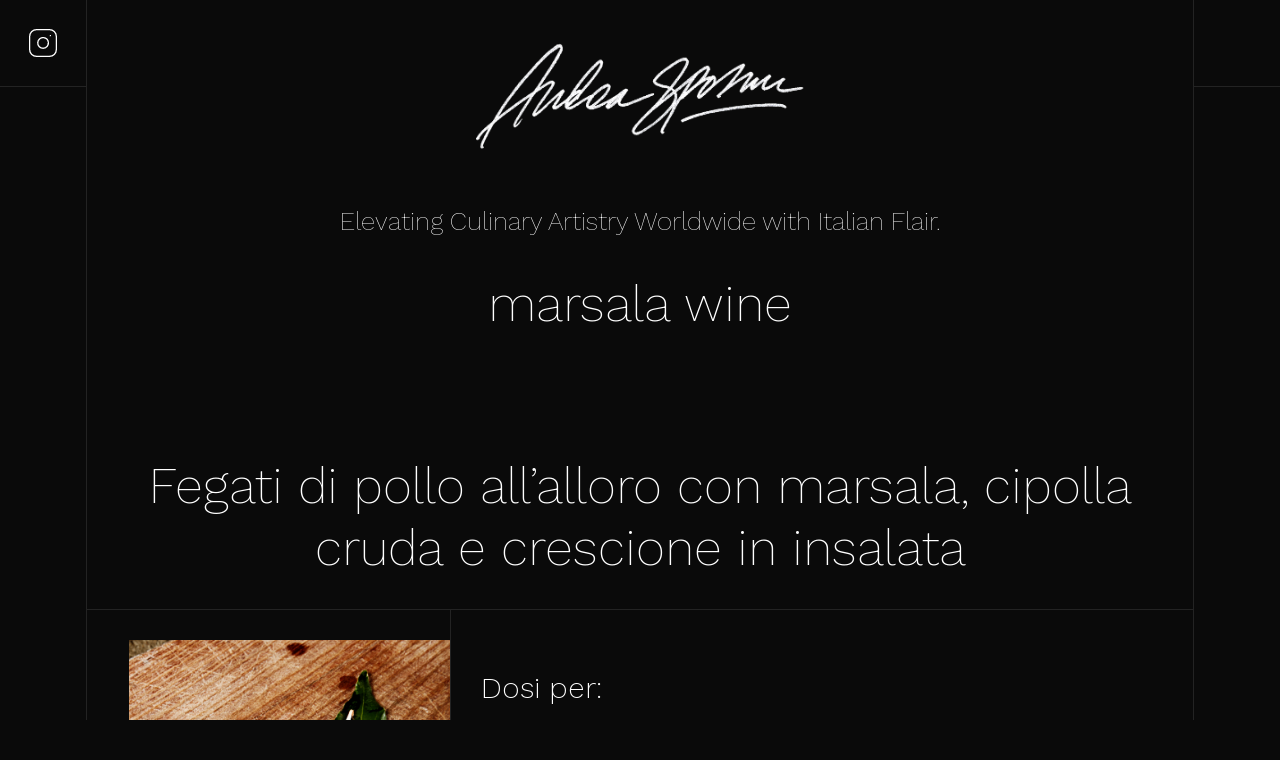

--- FILE ---
content_type: text/html; charset=UTF-8
request_url: https://www.andreasposini.com/tag/marsala-wine/
body_size: 11947
content:
<!DOCTYPE html>
<html lang="it-IT" itemscope itemtype="https://schema.org/WebPage">

<head>
    <meta charset="UTF-8">
    <meta name="viewport" content="width=device-width">
    <title>marsala wine | Andrea Sposini ©</title>
<meta name='robots' content='max-image-preview:large' />
	<style>img:is([sizes="auto" i], [sizes^="auto," i]) { contain-intrinsic-size: 3000px 1500px }</style>
	<link rel="alternate" type="application/rss+xml" title="Andrea Sposini © &raquo; Feed" href="https://www.andreasposini.com/feed/" />
<link rel="alternate" type="application/rss+xml" title="Andrea Sposini © &raquo; Feed dei commenti" href="https://www.andreasposini.com/comments/feed/" />
<link rel="alternate" type="application/rss+xml" title="Andrea Sposini © &raquo; marsala wine Feed del tag" href="https://www.andreasposini.com/tag/marsala-wine/feed/" />
<script type="text/javascript">
/* <![CDATA[ */
window._wpemojiSettings = {"baseUrl":"https:\/\/s.w.org\/images\/core\/emoji\/16.0.1\/72x72\/","ext":".png","svgUrl":"https:\/\/s.w.org\/images\/core\/emoji\/16.0.1\/svg\/","svgExt":".svg","source":{"concatemoji":"https:\/\/www.andreasposini.com\/wp-includes\/js\/wp-emoji-release.min.js?ver=6.8.3"}};
/*! This file is auto-generated */
!function(s,n){var o,i,e;function c(e){try{var t={supportTests:e,timestamp:(new Date).valueOf()};sessionStorage.setItem(o,JSON.stringify(t))}catch(e){}}function p(e,t,n){e.clearRect(0,0,e.canvas.width,e.canvas.height),e.fillText(t,0,0);var t=new Uint32Array(e.getImageData(0,0,e.canvas.width,e.canvas.height).data),a=(e.clearRect(0,0,e.canvas.width,e.canvas.height),e.fillText(n,0,0),new Uint32Array(e.getImageData(0,0,e.canvas.width,e.canvas.height).data));return t.every(function(e,t){return e===a[t]})}function u(e,t){e.clearRect(0,0,e.canvas.width,e.canvas.height),e.fillText(t,0,0);for(var n=e.getImageData(16,16,1,1),a=0;a<n.data.length;a++)if(0!==n.data[a])return!1;return!0}function f(e,t,n,a){switch(t){case"flag":return n(e,"\ud83c\udff3\ufe0f\u200d\u26a7\ufe0f","\ud83c\udff3\ufe0f\u200b\u26a7\ufe0f")?!1:!n(e,"\ud83c\udde8\ud83c\uddf6","\ud83c\udde8\u200b\ud83c\uddf6")&&!n(e,"\ud83c\udff4\udb40\udc67\udb40\udc62\udb40\udc65\udb40\udc6e\udb40\udc67\udb40\udc7f","\ud83c\udff4\u200b\udb40\udc67\u200b\udb40\udc62\u200b\udb40\udc65\u200b\udb40\udc6e\u200b\udb40\udc67\u200b\udb40\udc7f");case"emoji":return!a(e,"\ud83e\udedf")}return!1}function g(e,t,n,a){var r="undefined"!=typeof WorkerGlobalScope&&self instanceof WorkerGlobalScope?new OffscreenCanvas(300,150):s.createElement("canvas"),o=r.getContext("2d",{willReadFrequently:!0}),i=(o.textBaseline="top",o.font="600 32px Arial",{});return e.forEach(function(e){i[e]=t(o,e,n,a)}),i}function t(e){var t=s.createElement("script");t.src=e,t.defer=!0,s.head.appendChild(t)}"undefined"!=typeof Promise&&(o="wpEmojiSettingsSupports",i=["flag","emoji"],n.supports={everything:!0,everythingExceptFlag:!0},e=new Promise(function(e){s.addEventListener("DOMContentLoaded",e,{once:!0})}),new Promise(function(t){var n=function(){try{var e=JSON.parse(sessionStorage.getItem(o));if("object"==typeof e&&"number"==typeof e.timestamp&&(new Date).valueOf()<e.timestamp+604800&&"object"==typeof e.supportTests)return e.supportTests}catch(e){}return null}();if(!n){if("undefined"!=typeof Worker&&"undefined"!=typeof OffscreenCanvas&&"undefined"!=typeof URL&&URL.createObjectURL&&"undefined"!=typeof Blob)try{var e="postMessage("+g.toString()+"("+[JSON.stringify(i),f.toString(),p.toString(),u.toString()].join(",")+"));",a=new Blob([e],{type:"text/javascript"}),r=new Worker(URL.createObjectURL(a),{name:"wpTestEmojiSupports"});return void(r.onmessage=function(e){c(n=e.data),r.terminate(),t(n)})}catch(e){}c(n=g(i,f,p,u))}t(n)}).then(function(e){for(var t in e)n.supports[t]=e[t],n.supports.everything=n.supports.everything&&n.supports[t],"flag"!==t&&(n.supports.everythingExceptFlag=n.supports.everythingExceptFlag&&n.supports[t]);n.supports.everythingExceptFlag=n.supports.everythingExceptFlag&&!n.supports.flag,n.DOMReady=!1,n.readyCallback=function(){n.DOMReady=!0}}).then(function(){return e}).then(function(){var e;n.supports.everything||(n.readyCallback(),(e=n.source||{}).concatemoji?t(e.concatemoji):e.wpemoji&&e.twemoji&&(t(e.twemoji),t(e.wpemoji)))}))}((window,document),window._wpemojiSettings);
/* ]]> */
</script>
<style id='wp-emoji-styles-inline-css' type='text/css'>

	img.wp-smiley, img.emoji {
		display: inline !important;
		border: none !important;
		box-shadow: none !important;
		height: 1em !important;
		width: 1em !important;
		margin: 0 0.07em !important;
		vertical-align: -0.1em !important;
		background: none !important;
		padding: 0 !important;
	}
</style>
<link rel='stylesheet' id='wp-block-library-css' href='https://www.andreasposini.com/wp-includes/css/dist/block-library/style.min.css?ver=6.8.3' type='text/css' media='all' />
<style id='classic-theme-styles-inline-css' type='text/css'>
/*! This file is auto-generated */
.wp-block-button__link{color:#fff;background-color:#32373c;border-radius:9999px;box-shadow:none;text-decoration:none;padding:calc(.667em + 2px) calc(1.333em + 2px);font-size:1.125em}.wp-block-file__button{background:#32373c;color:#fff;text-decoration:none}
</style>
<style id='global-styles-inline-css' type='text/css'>
:root{--wp--preset--aspect-ratio--square: 1;--wp--preset--aspect-ratio--4-3: 4/3;--wp--preset--aspect-ratio--3-4: 3/4;--wp--preset--aspect-ratio--3-2: 3/2;--wp--preset--aspect-ratio--2-3: 2/3;--wp--preset--aspect-ratio--16-9: 16/9;--wp--preset--aspect-ratio--9-16: 9/16;--wp--preset--color--black: #000000;--wp--preset--color--cyan-bluish-gray: #abb8c3;--wp--preset--color--white: #ffffff;--wp--preset--color--pale-pink: #f78da7;--wp--preset--color--vivid-red: #cf2e2e;--wp--preset--color--luminous-vivid-orange: #ff6900;--wp--preset--color--luminous-vivid-amber: #fcb900;--wp--preset--color--light-green-cyan: #7bdcb5;--wp--preset--color--vivid-green-cyan: #00d084;--wp--preset--color--pale-cyan-blue: #8ed1fc;--wp--preset--color--vivid-cyan-blue: #0693e3;--wp--preset--color--vivid-purple: #9b51e0;--wp--preset--gradient--vivid-cyan-blue-to-vivid-purple: linear-gradient(135deg,rgba(6,147,227,1) 0%,rgb(155,81,224) 100%);--wp--preset--gradient--light-green-cyan-to-vivid-green-cyan: linear-gradient(135deg,rgb(122,220,180) 0%,rgb(0,208,130) 100%);--wp--preset--gradient--luminous-vivid-amber-to-luminous-vivid-orange: linear-gradient(135deg,rgba(252,185,0,1) 0%,rgba(255,105,0,1) 100%);--wp--preset--gradient--luminous-vivid-orange-to-vivid-red: linear-gradient(135deg,rgba(255,105,0,1) 0%,rgb(207,46,46) 100%);--wp--preset--gradient--very-light-gray-to-cyan-bluish-gray: linear-gradient(135deg,rgb(238,238,238) 0%,rgb(169,184,195) 100%);--wp--preset--gradient--cool-to-warm-spectrum: linear-gradient(135deg,rgb(74,234,220) 0%,rgb(151,120,209) 20%,rgb(207,42,186) 40%,rgb(238,44,130) 60%,rgb(251,105,98) 80%,rgb(254,248,76) 100%);--wp--preset--gradient--blush-light-purple: linear-gradient(135deg,rgb(255,206,236) 0%,rgb(152,150,240) 100%);--wp--preset--gradient--blush-bordeaux: linear-gradient(135deg,rgb(254,205,165) 0%,rgb(254,45,45) 50%,rgb(107,0,62) 100%);--wp--preset--gradient--luminous-dusk: linear-gradient(135deg,rgb(255,203,112) 0%,rgb(199,81,192) 50%,rgb(65,88,208) 100%);--wp--preset--gradient--pale-ocean: linear-gradient(135deg,rgb(255,245,203) 0%,rgb(182,227,212) 50%,rgb(51,167,181) 100%);--wp--preset--gradient--electric-grass: linear-gradient(135deg,rgb(202,248,128) 0%,rgb(113,206,126) 100%);--wp--preset--gradient--midnight: linear-gradient(135deg,rgb(2,3,129) 0%,rgb(40,116,252) 100%);--wp--preset--font-size--small: 13px;--wp--preset--font-size--medium: 20px;--wp--preset--font-size--large: 36px;--wp--preset--font-size--x-large: 42px;--wp--preset--spacing--20: 0.44rem;--wp--preset--spacing--30: 0.67rem;--wp--preset--spacing--40: 1rem;--wp--preset--spacing--50: 1.5rem;--wp--preset--spacing--60: 2.25rem;--wp--preset--spacing--70: 3.38rem;--wp--preset--spacing--80: 5.06rem;--wp--preset--shadow--natural: 6px 6px 9px rgba(0, 0, 0, 0.2);--wp--preset--shadow--deep: 12px 12px 50px rgba(0, 0, 0, 0.4);--wp--preset--shadow--sharp: 6px 6px 0px rgba(0, 0, 0, 0.2);--wp--preset--shadow--outlined: 6px 6px 0px -3px rgba(255, 255, 255, 1), 6px 6px rgba(0, 0, 0, 1);--wp--preset--shadow--crisp: 6px 6px 0px rgba(0, 0, 0, 1);}:root :where(.is-layout-flow) > :first-child{margin-block-start: 0;}:root :where(.is-layout-flow) > :last-child{margin-block-end: 0;}:root :where(.is-layout-flow) > *{margin-block-start: 24px;margin-block-end: 0;}:root :where(.is-layout-constrained) > :first-child{margin-block-start: 0;}:root :where(.is-layout-constrained) > :last-child{margin-block-end: 0;}:root :where(.is-layout-constrained) > *{margin-block-start: 24px;margin-block-end: 0;}:root :where(.is-layout-flex){gap: 24px;}:root :where(.is-layout-grid){gap: 24px;}body .is-layout-flex{display: flex;}.is-layout-flex{flex-wrap: wrap;align-items: center;}.is-layout-flex > :is(*, div){margin: 0;}body .is-layout-grid{display: grid;}.is-layout-grid > :is(*, div){margin: 0;}.has-black-color{color: var(--wp--preset--color--black) !important;}.has-cyan-bluish-gray-color{color: var(--wp--preset--color--cyan-bluish-gray) !important;}.has-white-color{color: var(--wp--preset--color--white) !important;}.has-pale-pink-color{color: var(--wp--preset--color--pale-pink) !important;}.has-vivid-red-color{color: var(--wp--preset--color--vivid-red) !important;}.has-luminous-vivid-orange-color{color: var(--wp--preset--color--luminous-vivid-orange) !important;}.has-luminous-vivid-amber-color{color: var(--wp--preset--color--luminous-vivid-amber) !important;}.has-light-green-cyan-color{color: var(--wp--preset--color--light-green-cyan) !important;}.has-vivid-green-cyan-color{color: var(--wp--preset--color--vivid-green-cyan) !important;}.has-pale-cyan-blue-color{color: var(--wp--preset--color--pale-cyan-blue) !important;}.has-vivid-cyan-blue-color{color: var(--wp--preset--color--vivid-cyan-blue) !important;}.has-vivid-purple-color{color: var(--wp--preset--color--vivid-purple) !important;}.has-black-background-color{background-color: var(--wp--preset--color--black) !important;}.has-cyan-bluish-gray-background-color{background-color: var(--wp--preset--color--cyan-bluish-gray) !important;}.has-white-background-color{background-color: var(--wp--preset--color--white) !important;}.has-pale-pink-background-color{background-color: var(--wp--preset--color--pale-pink) !important;}.has-vivid-red-background-color{background-color: var(--wp--preset--color--vivid-red) !important;}.has-luminous-vivid-orange-background-color{background-color: var(--wp--preset--color--luminous-vivid-orange) !important;}.has-luminous-vivid-amber-background-color{background-color: var(--wp--preset--color--luminous-vivid-amber) !important;}.has-light-green-cyan-background-color{background-color: var(--wp--preset--color--light-green-cyan) !important;}.has-vivid-green-cyan-background-color{background-color: var(--wp--preset--color--vivid-green-cyan) !important;}.has-pale-cyan-blue-background-color{background-color: var(--wp--preset--color--pale-cyan-blue) !important;}.has-vivid-cyan-blue-background-color{background-color: var(--wp--preset--color--vivid-cyan-blue) !important;}.has-vivid-purple-background-color{background-color: var(--wp--preset--color--vivid-purple) !important;}.has-black-border-color{border-color: var(--wp--preset--color--black) !important;}.has-cyan-bluish-gray-border-color{border-color: var(--wp--preset--color--cyan-bluish-gray) !important;}.has-white-border-color{border-color: var(--wp--preset--color--white) !important;}.has-pale-pink-border-color{border-color: var(--wp--preset--color--pale-pink) !important;}.has-vivid-red-border-color{border-color: var(--wp--preset--color--vivid-red) !important;}.has-luminous-vivid-orange-border-color{border-color: var(--wp--preset--color--luminous-vivid-orange) !important;}.has-luminous-vivid-amber-border-color{border-color: var(--wp--preset--color--luminous-vivid-amber) !important;}.has-light-green-cyan-border-color{border-color: var(--wp--preset--color--light-green-cyan) !important;}.has-vivid-green-cyan-border-color{border-color: var(--wp--preset--color--vivid-green-cyan) !important;}.has-pale-cyan-blue-border-color{border-color: var(--wp--preset--color--pale-cyan-blue) !important;}.has-vivid-cyan-blue-border-color{border-color: var(--wp--preset--color--vivid-cyan-blue) !important;}.has-vivid-purple-border-color{border-color: var(--wp--preset--color--vivid-purple) !important;}.has-vivid-cyan-blue-to-vivid-purple-gradient-background{background: var(--wp--preset--gradient--vivid-cyan-blue-to-vivid-purple) !important;}.has-light-green-cyan-to-vivid-green-cyan-gradient-background{background: var(--wp--preset--gradient--light-green-cyan-to-vivid-green-cyan) !important;}.has-luminous-vivid-amber-to-luminous-vivid-orange-gradient-background{background: var(--wp--preset--gradient--luminous-vivid-amber-to-luminous-vivid-orange) !important;}.has-luminous-vivid-orange-to-vivid-red-gradient-background{background: var(--wp--preset--gradient--luminous-vivid-orange-to-vivid-red) !important;}.has-very-light-gray-to-cyan-bluish-gray-gradient-background{background: var(--wp--preset--gradient--very-light-gray-to-cyan-bluish-gray) !important;}.has-cool-to-warm-spectrum-gradient-background{background: var(--wp--preset--gradient--cool-to-warm-spectrum) !important;}.has-blush-light-purple-gradient-background{background: var(--wp--preset--gradient--blush-light-purple) !important;}.has-blush-bordeaux-gradient-background{background: var(--wp--preset--gradient--blush-bordeaux) !important;}.has-luminous-dusk-gradient-background{background: var(--wp--preset--gradient--luminous-dusk) !important;}.has-pale-ocean-gradient-background{background: var(--wp--preset--gradient--pale-ocean) !important;}.has-electric-grass-gradient-background{background: var(--wp--preset--gradient--electric-grass) !important;}.has-midnight-gradient-background{background: var(--wp--preset--gradient--midnight) !important;}.has-small-font-size{font-size: var(--wp--preset--font-size--small) !important;}.has-medium-font-size{font-size: var(--wp--preset--font-size--medium) !important;}.has-large-font-size{font-size: var(--wp--preset--font-size--large) !important;}.has-x-large-font-size{font-size: var(--wp--preset--font-size--x-large) !important;}
:root :where(.wp-block-pullquote){font-size: 1.5em;line-height: 1.6;}
</style>
<link rel='stylesheet' id='blankslate-style-css' href='https://www.andreasposini.com/wp-content/themes/blankslate/style.css?ver=6.8.3' type='text/css' media='all' />
<link rel='stylesheet' id='main-css' href='https://www.andreasposini.com/wp-content/themes/blankslate/dist/_styles/main.css' type='text/css' media='' />
<script type="text/javascript" src="https://www.andreasposini.com/wp-includes/js/jquery/jquery.min.js?ver=3.7.1" id="jquery-core-js"></script>
<script type="text/javascript" src="https://www.andreasposini.com/wp-includes/js/jquery/jquery-migrate.min.js?ver=3.4.1" id="jquery-migrate-js"></script>
<script type="text/javascript" src="https://www.andreasposini.com/wp-content/themes/blankslate/dist/_scripts/main.js" id="app-js"></script>
<link rel="https://api.w.org/" href="https://www.andreasposini.com/wp-json/" /><link rel="alternate" title="JSON" type="application/json" href="https://www.andreasposini.com/wp-json/wp/v2/tags/429" /><link rel="EditURI" type="application/rsd+xml" title="RSD" href="https://www.andreasposini.com/xmlrpc.php?rsd" />
<meta name="generator" content="WordPress 6.8.3" />
<link rel="icon" href="https://www.andreasposini.com/wp-content/uploads/cropped-IMG_9791-e1717344456745-32x32.jpeg" sizes="32x32" />
<link rel="icon" href="https://www.andreasposini.com/wp-content/uploads/cropped-IMG_9791-e1717344456745-192x192.jpeg" sizes="192x192" />
<link rel="apple-touch-icon" href="https://www.andreasposini.com/wp-content/uploads/cropped-IMG_9791-e1717344456745-180x180.jpeg" />
<meta name="msapplication-TileImage" content="https://www.andreasposini.com/wp-content/uploads/cropped-IMG_9791-e1717344456745-270x270.jpeg" />
		<style type="text/css" id="wp-custom-css">
			Private Chef & Culinary Consultant – Köln
Italienische Wurzeln, internationale Erfahrung. Diskreter Privatkoch in Köln für Private Dining, Kochkurse & Beratung. Kommunikation auf Englisch (und Italienisch).
Anfragen
Für ganz Deutschland
Portfolio (DE/EN)
.ricetta-bilingue,.two-col-corsi{max-width:1100px;margin:0 auto;padding:16px}
.ricetta-bilingue .rb-grid,.two-col-corsi .two-col-grid{display:grid;grid-template-columns:minmax(0,1fr) minmax(0,1fr);gap:28px;align-items:start}
.ricetta-bilingue .rb-grid>*,.two-col-corsi .two-col-grid>*{min-width:0}
@media (max-width:700px){.ricetta-bilingue .rb-grid,.two-col-corsi .two-col-grid{grid-template-columns:1fr}}
.ricetta-bilingue .rb-title{text-align:center;margin:8px 0 4px;font-weight:800;font-size:2rem}
.ricetta-bilingue .rb-sub{text-align:center;margin:0 0 16px;opacity:.9}
.ricetta-bilingue .rb-col h2{margin:16px 0 8px;font-size:1.25rem}
.ricetta-bilingue .rb-col h3{margin:14px 0 6px;font-size:1.05rem}
.ricetta-bilingue .rb-col ul,.ricetta-bilingue .rb-col ol{margin:8px 0 14px;padding-left:18px}
.wp-block-gallery:empty{display:none}
body.home .entry-content>.wp-block-image:first-of-type{margin-left:auto;margin-right:auto;text-align:center}
body.home .entry-content>.wp-block-image:first-of-type img{display:block;margin:0 auto}
body.home .entry-content>.wp-block-image:first-of-type+h1,
body.home .entry-content>.wp-block-image:first-of-type+h2,
body.home .entry-content>.wp-block-image:first-of-type+h3,
body.home .entry-content>.wp-block-image:first-of-type+p{text-align:center;margin-left:auto;margin-right:auto;max-width:40ch;line-height:1.2;overflow-wrap:anywhere;hyphens:auto;float:none;clear:both}
@media (max-width:1024px){body.home .entry-content>.wp-block-image:first-of-type+h1,body.home .entry-content>.wp-block-image:first-of-type+h2,body.home .entry-content>.wp-block-image:first-of-type+p{max-width:40ch;padding-left:16px;padding-right:16px}}
.home-qcards .q-caption{pointer-events:none}
.home-qcards .q-caption a{pointer-events:auto}
.home-qcards .q-card a:focus-visible{outline:3px solid #FDB515;outline-offset:2px;border-radius:6px}
@media (max-width:480px){.home-qcards .wp-block-query .wp-block-post-template{grid-template-columns:repeat(auto-fill,minmax(180px,1fr))}}		</style>
		</head>

<body class="archive tag tag-marsala-wine tag-429 wp-embed-responsive wp-theme-blankslate">
    <a href="#content" class="skip-link screen-reader-text">Vai al contenuto</a>    <div class="search">
        
        <div id="search-tool" data-settings='{&quot;items&quot;:[{&quot;ID&quot;:82,&quot;title&quot;:&quot;Aline Brasilia. Gnocchi di pane con pesto alla Genovese&quot;,&quot;url&quot;:&quot;https:\/\/www.andreasposini.com\/aline-brasilia-gnocchi-di-pane-con-pesto-alla-genovese\/&quot;},{&quot;ID&quot;:1996,&quot;title&quot;:&quot;Allievi di successo, Edi Dottori della Sala della Comitissa.&quot;,&quot;url&quot;:&quot;https:\/\/www.andreasposini.com\/allievi-di-successo-edi-dottori-della-sala-della-comitissa\/&quot;},{&quot;ID&quot;:1148,&quot;title&quot;:&quot;\u0022Puro e Semplice\u0022 lancia i corsi di cucina per l&#039;autunno&quot;,&quot;url&quot;:&quot;https:\/\/www.andreasposini.com\/andrea-sposini-corsi-cucina-milano-puro-e-semplice\/&quot;},{&quot;ID&quot;:53,&quot;title&quot;:&quot;Andrea Sposini Cultura Italiana del vivere: Il Riso a modo mio.&quot;,&quot;url&quot;:&quot;https:\/\/www.andreasposini.com\/andrea-sposini-cultura-italiana-del-vivere-il-riso-a-modo-mio\/&quot;},{&quot;ID&quot;:279,&quot;title&quot;:&quot;Un appuntamento da non perdere. &quot;,&quot;url&quot;:&quot;https:\/\/www.andreasposini.com\/antipasti-di-pasqua-2012\/&quot;},{&quot;ID&quot;:33,&quot;title&quot;:&quot;Pic-nic Di Pasquetta.&quot;,&quot;url&quot;:&quot;https:\/\/www.andreasposini.com\/archvio-pubblicazioni\/&quot;},{&quot;ID&quot;:416,&quot;title&quot;:&quot;Autunno in arrivo.&quot;,&quot;url&quot;:&quot;https:\/\/www.andreasposini.com\/autunno-in-arrivo\/&quot;},{&quot;ID&quot;:2064,&quot;title&quot;:&quot;Bab\u00e0&quot;,&quot;url&quot;:&quot;https:\/\/www.andreasposini.com\/baba\/&quot;},{&quot;ID&quot;:112,&quot;title&quot;:&quot;Buone feste di stagione e buon 2011...&quot;,&quot;url&quot;:&quot;https:\/\/www.andreasposini.com\/buone-feste-di-stagione-e-buon-2011\/&quot;},{&quot;ID&quot;:1077,&quot;title&quot;:&quot;Buttalapasta.it: ...L&#039;Aperitivo Arriva a Casa&quot;,&quot;url&quot;:&quot;https:\/\/www.andreasposini.com\/buttalapasta-it-laperitivo-arriva-a-casa\/&quot;},{&quot;ID&quot;:1128,&quot;title&quot;:&quot;Caprino alle erbe aromatiche con gocce di balsamico, pane umido e fragole&quot;,&quot;url&quot;:&quot;https:\/\/www.andreasposini.com\/caprino-alle-erbe-aromatiche-con-gocce-di-balsamico-crostino-umido-e-brunoise-di-fragole\/&quot;},{&quot;ID&quot;:327,&quot;title&quot;:&quot;Carota Party, un pieno di vitamine per la calda estate&quot;,&quot;url&quot;:&quot;https:\/\/www.andreasposini.com\/carota-party-un-pieno-di-vitamine-per-una-calda-estate-2\/&quot;},{&quot;ID&quot;:35,&quot;title&quot;:&quot;Carrellata di ricette&quot;,&quot;url&quot;:&quot;https:\/\/www.andreasposini.com\/carrellata-di-mie-ricette\/&quot;},{&quot;ID&quot;:1169,&quot;title&quot;:&quot;Ciammarruche con patate di zia Edda Maria Flora&quot;,&quot;url&quot;:&quot;https:\/\/www.andreasposini.com\/ciammaruche-con-patate-di-zia-edda-maria-flora\/&quot;},{&quot;ID&quot;:1023,&quot;title&quot;:&quot;Ciliegie cotte&quot;,&quot;url&quot;:&quot;https:\/\/www.andreasposini.com\/ciliegie-cotte\/&quot;},{&quot;ID&quot;:1315,&quot;title&quot;:&quot;Come pranza lo Chef Andrea&quot;,&quot;url&quot;:&quot;https:\/\/www.andreasposini.com\/come-pranza-lo-chef-andrea\/&quot;},{&quot;ID&quot;:410,&quot;title&quot;:&quot;Confettura di cipolle rosse e more al porto.&quot;,&quot;url&quot;:&quot;https:\/\/www.andreasposini.com\/confettura-di-cipolle-rosse-e-more-al-porto\/&quot;},{&quot;ID&quot;:2470,&quot;title&quot;:&quot;Italian 5 Courses Cooking Classes in Zurich&quot;,&quot;url&quot;:&quot;https:\/\/www.andreasposini.com\/cooking-classes-in-zurich\/&quot;},{&quot;ID&quot;:1277,&quot;title&quot;:&quot;Corriere della Sera: Gnocchi e Rag\u00f9 per i VIP all&#039;estero.&quot;,&quot;url&quot;:&quot;https:\/\/www.andreasposini.com\/corriere-della-sera-gnocchi-e-ragu-per-i-vip-allestero\/&quot;},{&quot;ID&quot;:1039,&quot;title&quot;:&quot;Corriere della Sera IBlog: I Nuovi Riti dell&#039;Ospitalit\u00e0.&quot;,&quot;url&quot;:&quot;https:\/\/www.andreasposini.com\/corriere-della-sera-iblogi-nuovi-riti-dellospitalita\/&quot;},{&quot;ID&quot;:2025,&quot;title&quot;:&quot;Crema di piselli, cozze e bacon croccante&quot;,&quot;url&quot;:&quot;https:\/\/www.andreasposini.com\/crema-di-piselli-cozze-e-bacon-croccante\/&quot;},{&quot;ID&quot;:1870,&quot;title&quot;:&quot;Crema di Rapa Rossa con la Propria Acqua e Bign\u00e9 Farcito con Sgombro Affumicato&quot;,&quot;url&quot;:&quot;https:\/\/www.andreasposini.com\/crema-di-rapa-rossa-la-sua-acqua-e-il-bigne-farcito-di-sgombro-affumicato\/&quot;},{&quot;ID&quot;:1263,&quot;title&quot;:&quot;Crostatine con crema al lime e mandarini&quot;,&quot;url&quot;:&quot;https:\/\/www.andreasposini.com\/crostatine-con-crema-al-lime-e-mandarini\/&quot;},{&quot;ID&quot;:43,&quot;title&quot;:&quot;Cucina Umbra antica&quot;,&quot;url&quot;:&quot;https:\/\/www.andreasposini.com\/cucina-umbra-antica\/&quot;},{&quot;ID&quot;:1872,&quot;title&quot;:&quot;Dolce dedicato alla nonna, Elda.&quot;,&quot;url&quot;:&quot;https:\/\/www.andreasposini.com\/dolce-dedicato-alla-nonna-elda\/&quot;},{&quot;ID&quot;:2114,&quot;title&quot;:&quot;Doria&#039;s Day Opening party del B&amp;B milanese. &quot;,&quot;url&quot;:&quot;https:\/\/www.andreasposini.com\/dorias-day-opening-party-del-bb-milanese\/&quot;},{&quot;ID&quot;:2037,&quot;title&quot;:&quot;Due uova strapazzate con sale aromatico al carvi e cumino, pane tostato, aglio e olio evo&quot;,&quot;url&quot;:&quot;https:\/\/www.andreasposini.com\/due-uova-strapazzate-con-sale-aromatico-al-carvi-e-cumino-pane-tostato-aglio-e-olio-evo\/&quot;},{&quot;ID&quot;:205,&quot;title&quot;:&quot;Elenco prodotti tradizionali italiani XI revisione del ministero politiche agricole alimentari e forestali&quot;,&quot;url&quot;:&quot;https:\/\/www.andreasposini.com\/elenco-prodotti-tradizionali-italiani-xi-revisione-del-ministero-politiche-agricole-alimentari-e-forestali\/&quot;},{&quot;ID&quot;:55,&quot;title&quot;:&quot;Elisir di cannella Natale 2009&quot;,&quot;url&quot;:&quot;https:\/\/www.andreasposini.com\/elisir-di-cannella-natale-2009\/&quot;},{&quot;ID&quot;:2043,&quot;title&quot;:&quot;Fegati di pollo all&#039;alloro con marsala, cipolla cruda e crescione in insalata&quot;,&quot;url&quot;:&quot;https:\/\/www.andreasposini.com\/fegati-di-pollo-allalloro-con-marsala-cipolla-cruda-e-crescione-in-insalata\/&quot;},{&quot;ID&quot;:2499,&quot;title&quot;:&quot;Fettuccine al caff\u00e8 con salmone e ciliegie.&quot;,&quot;url&quot;:&quot;https:\/\/www.andreasposini.com\/fettuccine-al-caffe-con-salmone-e-ciliegie\/&quot;},{&quot;ID&quot;:2040,&quot;title&quot;:&quot;Filetto di maiale bardato al vino rosso, spinaci e peperoni al forno&quot;,&quot;url&quot;:&quot;https:\/\/www.andreasposini.com\/filetto-di-maiale-bardato-al-vino-rosso-spinaci-e-peperoni-al-forno\/&quot;},{&quot;ID&quot;:1153,&quot;title&quot;:&quot;Frolla alla cannella con fico al forno, polvere di nocciole e gin.&quot;,&quot;url&quot;:&quot;https:\/\/www.andreasposini.com\/frolla-alla-cannella-con-fico-al-forno-polvere-di-nocciole-e-gin\/&quot;},{&quot;ID&quot;:69,&quot;title&quot;:&quot;Frolla all&#039;olio d&#039;oliva... buon inizio per un&#039;estate all&#039;insegna della forma fisica.&quot;,&quot;url&quot;:&quot;https:\/\/www.andreasposini.com\/frolla-allolio-doliva-buon-inizio-per-un-estate-allinsegna-della-forma-fisica\/&quot;},{&quot;ID&quot;:2051,&quot;title&quot;:&quot;Fusi di pollo fritti panati al cacao con insalata di frutti rossi, porcini e foglioline di ruta&quot;,&quot;url&quot;:&quot;https:\/\/www.andreasposini.com\/fusi-di-pollo-fritti-panati-al-cacao-con-insalata-di-frutti-rossi-porcini-e-foglioline-di-ruta\/&quot;},{&quot;ID&quot;:1064,&quot;title&quot;:&quot;Giornaledibrescia.it: Franciacortando sulla Via dell&#039;Arte&quot;,&quot;url&quot;:&quot;https:\/\/www.andreasposini.com\/giornaledibrescia-it-franciacortando-sulla-via-dellarte\/&quot;},{&quot;ID&quot;:2213,&quot;title&quot;:&quot;Gli strufoli versione casalinga.&quot;,&quot;url&quot;:&quot;https:\/\/www.andreasposini.com\/gli-strufoli-versione-casalinga\/&quot;},{&quot;ID&quot;:90,&quot;title&quot;:&quot;Grissini stirati Torinesi&quot;,&quot;url&quot;:&quot;https:\/\/www.andreasposini.com\/grissini-stirati-torinesi\/&quot;},{&quot;ID&quot;:1035,&quot;title&quot;:&quot;gustoblog.it: Andrea Sposini, intervista allo chef: \u0022L\u2019aperitivo per stare in forma e bene con gli altri\u0022&quot;,&quot;url&quot;:&quot;https:\/\/www.andreasposini.com\/gustoblog-it-andrea-sposini-intervista-allo-chef-laperitivo-per-stare-in-forma-e-bene-con-gli-altri\/&quot;},{&quot;ID&quot;:2139,&quot;title&quot;:&quot;Il piatto forte: il mistero&quot;,&quot;url&quot;:&quot;https:\/\/www.andreasposini.com\/il-piatto-forte-il-mistero\/&quot;},{&quot;ID&quot;:50,&quot;title&quot;:&quot;Il Raviolo&quot;,&quot;url&quot;:&quot;https:\/\/www.andreasposini.com\/il-raviolo\/&quot;},{&quot;ID&quot;:63,&quot;title&quot;:&quot;Il Riso a modo mio.&quot;,&quot;url&quot;:&quot;https:\/\/www.andreasposini.com\/il-riso-a-modo-mio\/&quot;},{&quot;ID&quot;:2031,&quot;title&quot;:&quot;Insalata di lenticchie di Castelluccio saltate nell&#039;olio umbro, la salvia, il prosciutto e il lardo fresco&quot;,&quot;url&quot;:&quot;https:\/\/www.andreasposini.com\/insalata-di-lenticchie-di-castelluccio-saltate-nellolio-umbro-la-salvia-il-prosciutto-e-il-lardo-fresco\/&quot;},{&quot;ID&quot;:22809,&quot;title&quot;:&quot;Introducing the culinary showcase: elevating the art of presentation&quot;,&quot;url&quot;:&quot;https:\/\/www.andreasposini.com\/introducing-the-culinary-showcase-elevating-the-art-of-presentation\/&quot;},{&quot;ID&quot;:367,&quot;title&quot;:&quot;La Caponata.&quot;,&quot;url&quot;:&quot;https:\/\/www.andreasposini.com\/la-caponata\/&quot;},{&quot;ID&quot;:1272,&quot;title&quot;:&quot;la mattina al mercato ha portato questo ! Sar\u00e0 una Crema di carciofi con gamberi.&quot;,&quot;url&quot;:&quot;https:\/\/www.andreasposini.com\/la-mattina-al-mercato-ha-portato-questo-sara-una-crema-di-carciofi-con-gamberi\/&quot;},{&quot;ID&quot;:769,&quot;title&quot;:&quot;La torta di Pasqua&quot;,&quot;url&quot;:&quot;https:\/\/www.andreasposini.com\/la-torta-di-pasqua\/&quot;},{&quot;ID&quot;:71,&quot;title&quot;:&quot;Le mie dosi per... Il Bab\u00e0&quot;,&quot;url&quot;:&quot;https:\/\/www.andreasposini.com\/le-mie-dosi-per-il-baba\/&quot;},{&quot;ID&quot;:93,&quot;title&quot;:&quot;Le Quaglie&quot;,&quot;url&quot;:&quot;https:\/\/www.andreasposini.com\/le-quaglie\/&quot;},{&quot;ID&quot;:745,&quot;title&quot;:&quot;Le salse, condimento di ogni ingrediente e\/o piatto.&quot;,&quot;url&quot;:&quot;https:\/\/www.andreasposini.com\/le-salse-condimento-di-ogni-ingrediente-eo-piatto\/&quot;},{&quot;ID&quot;:1734,&quot;title&quot;:&quot;Le tre acciughe arrosto al finocchio e Corinto con pappardelle di rapa saltate nel fondo di cottura.&quot;,&quot;url&quot;:&quot;https:\/\/www.andreasposini.com\/le-tre-acciughe-arrosto-al-finocchio-e-corinto-con-pappardelle-di-rapa-saltate-nel-fondo-di-cottura\/&quot;},{&quot;ID&quot;:86,&quot;title&quot;:&quot;L&#039;estiva Peperonata&quot;,&quot;url&quot;:&quot;https:\/\/www.andreasposini.com\/lestiva-peperonata\/&quot;},{&quot;ID&quot;:2060,&quot;title&quot;:&quot;Maltagliati tagliati bene con salsa di peperoni al forno e taleggio&quot;,&quot;url&quot;:&quot;https:\/\/www.andreasposini.com\/maltagliati-tagliati-bene-con-salsa-di-peperoni-al-forno-e-taleggio\/&quot;},{&quot;ID&quot;:85,&quot;title&quot;:&quot;Marco&#039;s cherry party&quot;,&quot;url&quot;:&quot;https:\/\/www.andreasposini.com\/marcos-cherry-party\/&quot;},{&quot;ID&quot;:2054,&quot;title&quot;:&quot;Miniburger di trota con asparagi arrosto e pomodoro fritto&quot;,&quot;url&quot;:&quot;https:\/\/www.andreasposini.com\/miniburger-di-trota-con-asparagi-arrosto-e-pomodoro-fritto\/&quot;},{&quot;ID&quot;:1741,&quot;title&quot;:&quot;Mousse di fondete al tabacco toscano Kentucky.&quot;,&quot;url&quot;:&quot;https:\/\/www.andreasposini.com\/mousse-di-fondete-al-tabacco-toscano-kentucky\/&quot;},{&quot;ID&quot;:2046,&quot;title&quot;:&quot;Nasello al vapore, pesto di rucola e nocciole del Piemonte&quot;,&quot;url&quot;:&quot;https:\/\/www.andreasposini.com\/nasello-al-vapore-pesto-di-rucola-e-nocciole-del-piemonte\/&quot;},{&quot;ID&quot;:67,&quot;title&quot;:&quot;Nuovo Corso Tecniche di cucina Italiana a Perugia&quot;,&quot;url&quot;:&quot;https:\/\/www.andreasposini.com\/nuovo-corso-tecniche-di-cucina-italiana-a-perugia\/&quot;},{&quot;ID&quot;:54,&quot;title&quot;:&quot;Per conoscere cosa si racconta in India della cucina Italiana da me presentata&quot;,&quot;url&quot;:&quot;https:\/\/www.andreasposini.com\/per-conoscere-cosa-si-racconta-in-india-della-cucina-italiana-da-me-presentata\/&quot;},{&quot;ID&quot;:84,&quot;title&quot;:&quot;Per festeggiare le sere di giugno, una carrellata di dessert, freschi, morbidi, forti, suadenti all\u2019insegna della classicita\u2019....&quot;,&quot;url&quot;:&quot;https:\/\/www.andreasposini.com\/per-festeggiare-le-sere-di-giugno-una-carrellata-di-dessert-freschi-morbidi-forti-suadenti-allinsegna-della-classicita\/&quot;},{&quot;ID&quot;:1061,&quot;title&quot;:&quot;Petedulin.com: Andrea Sposini&quot;,&quot;url&quot;:&quot;https:\/\/www.andreasposini.com\/petedulin-com-andrea-sposini\/&quot;},{&quot;ID&quot;:1207,&quot;title&quot;:&quot;Pettola e ciceri di Zia Filomena detta Ninuccia.&quot;,&quot;url&quot;:&quot;https:\/\/www.andreasposini.com\/pettola-e-ciceri-di-zia-filomena-detta-ninuccia\/&quot;},{&quot;ID&quot;:2034,&quot;title&quot;:&quot;Pomodoro farcito di riso Roma con gamberi al vapore e pesto di rucola&quot;,&quot;url&quot;:&quot;https:\/\/www.andreasposini.com\/pomodoro-farcito-di-riso-roma-con-gamberi-al-vapore-e-pesto-di-rucola\/&quot;},{&quot;ID&quot;:34,&quot;title&quot;:&quot;Portfolio Chef Andrea Sposini&quot;,&quot;url&quot;:&quot;https:\/\/www.andreasposini.com\/portfolio-chef-de\/&quot;},{&quot;ID&quot;:2133,&quot;title&quot;:&quot;Portfolio Chef Andrea Sposini&quot;,&quot;url&quot;:&quot;https:\/\/www.andreasposini.com\/portfolio-chef-it\/&quot;},{&quot;ID&quot;:1104,&quot;title&quot;:&quot;Prohibito \u00e8....alle porte.&quot;,&quot;url&quot;:&quot;https:\/\/www.andreasposini.com\/prhoibito-e-alle-porte\/&quot;},{&quot;ID&quot;:737,&quot;title&quot;:&quot;Programma Primavera 2013&quot;,&quot;url&quot;:&quot;https:\/\/www.andreasposini.com\/programma-primavera-2013\/&quot;},{&quot;ID&quot;:1006,&quot;title&quot;:&quot;Prohibito.&quot;,&quot;url&quot;:&quot;https:\/\/www.andreasposini.com\/prohibito-party-milano-villa-privata\/&quot;},{&quot;ID&quot;:1068,&quot;title&quot;:&quot;Ragoutfood.wordpress.com: M\u00e0..&quot;,&quot;url&quot;:&quot;https:\/\/www.andreasposini.com\/ragoutfood-wordpress-com-ma\/&quot;},{&quot;ID&quot;:626,&quot;title&quot;:&quot;Risotto di Primavera 2013&quot;,&quot;url&quot;:&quot;https:\/\/www.andreasposini.com\/risotto-di-primavera-2013\/&quot;},{&quot;ID&quot;:286,&quot;title&quot;:&quot;There and Back Again to Cook and Teach in San Francisco, CA.&quot;,&quot;url&quot;:&quot;https:\/\/www.andreasposini.com\/ritrovarsi-in-california\/&quot;},{&quot;ID&quot;:1751,&quot;title&quot;:&quot;Salmone marinato alla mela verde, frutti rossi e olio del Garda. &quot;,&quot;url&quot;:&quot;https:\/\/www.andreasposini.com\/salmone-marinato-alla-mela-verde-frutti-rossi-e-olio-del-garda\/&quot;},{&quot;ID&quot;:149,&quot;title&quot;:&quot;Sason greetings + ricetta&quot;,&quot;url&quot;:&quot;https:\/\/www.andreasposini.com\/season-greetings-recipe\/&quot;},{&quot;ID&quot;:103,&quot;title&quot;:&quot;Settembre 2010&quot;,&quot;url&quot;:&quot;https:\/\/www.andreasposini.com\/settembre-2010\/&quot;},{&quot;ID&quot;:550,&quot;title&quot;:&quot;Siamo pronti per finire l&#039;inverno.&quot;,&quot;url&quot;:&quot;https:\/\/www.andreasposini.com\/siamo-pronti-per-finire-linverno\/&quot;},{&quot;ID&quot;:2070,&quot;title&quot;:&quot;Spaghetti alla chitarra con vongole, pesto di pomodori secchi e pepe nero&quot;,&quot;url&quot;:&quot;https:\/\/www.andreasposini.com\/spaghetti-alla-chitarra-con-vongole-pesto-di-pomodori-secchi-e-pepe-nero\/&quot;},{&quot;ID&quot;:2074,&quot;title&quot;:&quot;Tagliolini al cacao con bocconcini di maiale al brandy e foglie di menta&quot;,&quot;url&quot;:&quot;https:\/\/www.andreasposini.com\/tagliolini-al-cacao-con-bocconcini-di-maiale-al-brandy-e-foglie-di-menta\/&quot;},{&quot;ID&quot;:1857,&quot;title&quot;:&quot;Coffee Pasta with Artichokes and Mint&quot;,&quot;url&quot;:&quot;https:\/\/www.andreasposini.com\/tagliolini-di-caffe-con-crema-di-carciofi-e-foglie-di-menta-coffee-pasta-with-artichokes-and-mint\/&quot;},{&quot;ID&quot;:443,&quot;title&quot;:&quot;Temi gastronomici e cultura del convivio. 2013 primo atto.&quot;,&quot;url&quot;:&quot;https:\/\/www.andreasposini.com\/temi-gastronomici-e-cultura-del-convivio-2013-primo-atto\/&quot;},{&quot;ID&quot;:1057,&quot;title&quot;:&quot;THEPEPPERS.IT: L&#039;ERRORE NEL PIATTO...&quot;,&quot;url&quot;:&quot;https:\/\/www.andreasposini.com\/thepeppers-it-lerrore-nel-piatto\/&quot;},{&quot;ID&quot;:1044,&quot;title&quot;:&quot;TheRoyalTaster.com:Campari Orange Passion @ Ma\u2019 Hidden Kitchen&quot;,&quot;url&quot;:&quot;https:\/\/www.andreasposini.com\/theroyaltaster-comcampari-orange-passion-ma-hidden-kitchen\/&quot;},{&quot;ID&quot;:2435,&quot;title&quot;:&quot;Torta di amarene e mandorle&quot;,&quot;url&quot;:&quot;https:\/\/www.andreasposini.com\/torta-di-amarene-e-mandorle\/&quot;},{&quot;ID&quot;:2519,&quot;title&quot;:&quot;torta di mele al rosmarino.&quot;,&quot;url&quot;:&quot;https:\/\/www.andreasposini.com\/torta-di-mele-e-rosmarino\/&quot;},{&quot;ID&quot;:378,&quot;title&quot;:&quot;Torta di pesche al vino chianti.&quot;,&quot;url&quot;:&quot;https:\/\/www.andreasposini.com\/torta-di-pesche-al-vino-chianti\/&quot;},{&quot;ID&quot;:2742,&quot;title&quot;:&quot;Torta dolce di Pasqua ( ricetta regionale Umbra )&quot;,&quot;url&quot;:&quot;https:\/\/www.andreasposini.com\/torta-dolce-di-pasqua-ricetta-regionale-umbra\/&quot;},{&quot;ID&quot;:433,&quot;title&quot;:&quot;Tre piani del gusto di zucca.&quot;,&quot;url&quot;:&quot;https:\/\/www.andreasposini.com\/tre-piani-del-gusto-di-zucca\/&quot;},{&quot;ID&quot;:2067,&quot;title&quot;:&quot;Tre tartufi da ricordare: bianco e Strega, nero e Armagnac, nero e amarena&quot;,&quot;url&quot;:&quot;https:\/\/www.andreasposini.com\/tre-tartufi-da-ricordare-bianco-e-strega-nero-e-armagnac-nero-e-amarena\/&quot;},{&quot;ID&quot;:261,&quot;title&quot;:&quot;Un crostino a lezione, salmone Gravlax&quot;,&quot;url&quot;:&quot;https:\/\/www.andreasposini.com\/un-crostino-a-lezione-4-2\/&quot;},{&quot;ID&quot;:490,&quot;title&quot;:&quot;Una proposta per San Valentino.&quot;,&quot;url&quot;:&quot;https:\/\/www.andreasposini.com\/una-proposta-per-san-valentino\/&quot;},{&quot;ID&quot;:79,&quot;title&quot;:&quot;Una Valigia Piena di Parole (con Federico Fioresi uno speciale amico Italiano)&quot;,&quot;url&quot;:&quot;https:\/\/www.andreasposini.com\/una-valigia-piena-di-parole-con-federico-fioresi-uno-speciale-amico-italiano\/&quot;},{&quot;ID&quot;:114,&quot;title&quot;:&quot;Un\u2019azienda come in una ricetta che si rispetti&quot;,&quot;url&quot;:&quot;https:\/\/www.andreasposini.com\/unazienda-come-in-una-ricetta-che-si-rispetti\/&quot;},{&quot;ID&quot;:1141,&quot;title&quot;:&quot;Uva spina appena raccolta&quot;,&quot;url&quot;:&quot;https:\/\/www.andreasposini.com\/uva-spina-appena-raccolta\/&quot;},{&quot;ID&quot;:2401,&quot;title&quot;:&quot;La Verza (Brassica oleracea sabauda )&quot;,&quot;url&quot;:&quot;https:\/\/www.andreasposini.com\/verza\/&quot;},{&quot;ID&quot;:1166,&quot;title&quot;:&quot;Voglia di BASIC !&quot;,&quot;url&quot;:&quot;https:\/\/www.andreasposini.com\/voglia-di-basic\/&quot;},{&quot;ID&quot;:1269,&quot;title&quot;:&quot;Xmas rehearsal&quot;,&quot;url&quot;:&quot;https:\/\/www.andreasposini.com\/xmas-rehearsal\/&quot;}]}'></div>
        <div id="social">
            <a href="https://www.instagram.com/andrea_sposini_chef/" target="_blank">
                Andrea Sposini Chef on Instagram
                <svg xmlns="http://www.w3.org/2000/svg" width="32" height="32" viewBox="0 0 24 24" fill="none" stroke="currentColor" stroke-width="1" stroke-linecap="round" stroke-linejoin="round" class="lucide lucide-instagram-icon lucide-instagram">
                    <rect width="20" height="20" x="2" y="2" rx="5" ry="5" />
                    <path d="M16 11.37A4 4 0 1 1 12.63 8 4 4 0 0 1 16 11.37z" />
                    <line x1="17.5" x2="17.51" y1="6.5" y2="6.5" />
                </svg>
            </a>
        </div>
    </div>
    <div id="wrapper" class="hfeed">
        <header id="header" role="banner">
            <div id="branding">
                <a id="site-title" href="https://www.andreasposini.com"
                    title="Andrea Sposini ©" itemprop="publisher" itemscope
                    itemtype="https://schema.org/Organization" rel="home" itemprop="url">
                    Andrea Sposini ©                </a>
                <div id="site-description"  itemprop="description">
                    Elevating Culinary Artistry Worldwide with Italian Flair.                </div>

                            </div>
                    </header>
        <div id="container">
            <main id="content" role="main"><header class="header">
<h1 class="entry-title" itemprop="name">marsala wine</h1>
<div class="archive-meta" itemprop="description"></div>
</header>
<article id="post-2043" class="post-2043 post type-post status-publish format-standard hentry category-love-tagsforlikes category-lezioni-di-cucina tag-chef-andrea-sposini tag-cipolla tag-crescione tag-fegato tag-fegato-di-pollo tag-foodstylist tag-legno tag-mahksc-tagsforlikes-instagood-me-smile-follow-cute-photooftheday-tbt-followme-tagsforlikes-girl-beautiful-happy-picoftheday-instadaily-food-swag-amazing-tflers-fashion tag-marsala-wine tag-ricetta tag-ricette">
    <header>
        <h2 class="entry-title">        <h1 class="entry-title" rel="bookmark">Fegati di pollo all&#8217;alloro con marsala, cipolla cruda e crescione in insalata</h1>
        </h2>                    <div class="recipe">
                <div class="col col--img">                            <div class="recipe__image"><img src="https://www.andreasposini.com/wp-content/uploads/mhk171.jpg" alt="FEGATI DI POLLO ALL'ALLORO CON MARSALA, CIPOLLA CRUDA E CRESCIONE IN INSALATA"></div>
                                            </div>
                <div class="col col--txt">

                                                <div class="recipe__servings">
                                <h3 class="dd">Dosi per:</h3>
                                <span class="d">6 persone</span>
                            </div>
                                                        <div class="recipe__ingredients">
                                <h3 class="dd">Ingredienti:</h3>
                                Per la cottura<br />
18 fegati di pollo freschissimi, compatti e perfettamente puliti<br />
60 ml  di olio EVO<br />
3 foglie di alloro fresche <br />
10 grani di pepe nero pestato al momento <br />
100 ml di marsala secco <br />
<br />
Per il servizio <br />
Sale fino di Sicilia<br />
Foglie di alloro <br />
100 g di cipolla bianca affettata sottilmente<br />
1 mazzo di crescione nettato<br />
                            </div>
                                                        <div class="recipe__procedure">
                                <h3 class="dd">Preparazione:</h3>
                                <p>• Scaldate l&#8217;olio in padella e aggiungete il pepe pestato, le foglie di alloro fresche.<br />
• Appena queste iniziano a soffriggere unite i fegati e, con l’aiuto di una pinza, sigillate il fegato in ogni lato.<br />
• Quindi sfumate con il marsala senza toccare le carni.<br />
• Quando il marsala è evaporato rimuovete i fegati e conservateli tra due piatti caldi.<br />
• Fate tirare il fondo di cottura.</p>
<p>Per il servizio<br />
• In un piatto piccolo o in un tagliere di legno disponete a ventaglio tre foglie fresche di alloro, un mazzetto di crescione e la cipolla affettata.<br />
• Adagiate tre fegatini di pollo, salate e, successivamente, velate con il fondo di cottura al marsala.<br />
• Ripetete l’operazione fino ad esaurimento degli ingredienti.</p>
                            </div>
                                            </div>
            </div>
                </header>
    <div class="entry-content">
        <div class="entry-summary">
<div itemprop="description"></div>
</div>    </div>
</article></main>
</div>
<footer id="footer" role="contentinfo">
    <div id="copyright">
        &copy; 2025 Andrea Sposini ©    </div>
    <div class="social">
        <a href="https://www.instagram.com/andrea_sposini_chef/" target="_blank">
            Andrea Sposini Chef on Instagram
            <svg xmlns="http://www.w3.org/2000/svg" width="24" height="24" viewBox="0 0 24 24" fill="none" stroke="currentColor" stroke-width="1.75" stroke-linecap="round" stroke-linejoin="round" class="lucide lucide-instagram-icon lucide-instagram">
                <rect width="20" height="20" x="2" y="2" rx="5" ry="5" />
                <path d="M16 11.37A4 4 0 1 1 12.63 8 4 4 0 0 1 16 11.37z" />
                <line x1="17.5" x2="17.51" y1="6.5" y2="6.5" />
            </svg>
        </a>
    </div>
</footer>
</div>
<script type="speculationrules">
{"prefetch":[{"source":"document","where":{"and":[{"href_matches":"\/*"},{"not":{"href_matches":["\/wp-*.php","\/wp-admin\/*","\/wp-content\/uploads\/*","\/wp-content\/*","\/wp-content\/plugins\/*","\/wp-content\/themes\/blankslate\/*","\/*\\?(.+)"]}},{"not":{"selector_matches":"a[rel~=\"nofollow\"]"}},{"not":{"selector_matches":".no-prefetch, .no-prefetch a"}}]},"eagerness":"conservative"}]}
</script>
    <script>
        jQuery(document).ready(function ($) {
            var deviceAgent = navigator.userAgent.toLowerCase();
            if (deviceAgent.match(/(iphone|ipod|ipad)/)) {
                $("html").addClass("ios");
                $("html").addClass("mobile");
            }
            if (deviceAgent.match(/(Android)/)) {
                $("html").addClass("android");
                $("html").addClass("mobile");
            }
            if (navigator.userAgent.search("MSIE") >= 0) {
                $("html").addClass("ie");
            }
            else if (navigator.userAgent.search("Chrome") >= 0) {
                $("html").addClass("chrome");
            }
            else if (navigator.userAgent.search("Firefox") >= 0) {
                $("html").addClass("firefox");
            }
            else if (navigator.userAgent.search("Safari") >= 0 && navigator.userAgent.search("Chrome") < 0) {
                $("html").addClass("safari");
            }
            else if (navigator.userAgent.search("Opera") >= 0) {
                $("html").addClass("opera");
            }
        });
    </script>
    </body>

</html>

--- FILE ---
content_type: text/css
request_url: https://www.andreasposini.com/wp-content/themes/blankslate/dist/_styles/main.css
body_size: 5266
content:
@import "https://fonts.googleapis.com/css?family=EB+Garamond:400,800|Karla:400,400i,700,700i";@font-face{font-family:Work Sans;font-style:italic;font-weight:100 900;font-display:swap;src:url(https://fonts.gstatic.com/s/worksans/v19/QGYqz_wNahGAdqQ43Rh_eZDkv_1i4_D2E4A.woff2)format("woff2");unicode-range:U+102-103,U+110-111,U+128-129,U+168-169,U+1A0-1A1,U+1AF-1B0,U+300-301,U+303-304,U+308-309,U+323,U+329,U+1EA0-1EF9,U+20AB}@font-face{font-family:Work Sans;font-style:italic;font-weight:100 900;font-display:swap;src:url(https://fonts.gstatic.com/s/worksans/v19/QGYqz_wNahGAdqQ43Rh_eZDlv_1i4_D2E4A.woff2)format("woff2");unicode-range:U+100-2AF,U+304,U+308,U+329,U+1E00-1E9F,U+1EF2-1EFF,U+2020,U+20A0-20AB,U+20AD-20C0,U+2113,U+2C60-2C7F,U+A720-A7FF}@font-face{font-family:Work Sans;font-style:italic;font-weight:100 900;font-display:swap;src:url(https://fonts.gstatic.com/s/worksans/v19/QGYqz_wNahGAdqQ43Rh_eZDrv_1i4_D2.woff2)format("woff2");unicode-range:U+??,U+131,U+152-153,U+2BB-2BC,U+2C6,U+2DA,U+2DC,U+304,U+308,U+329,U+2000-206F,U+2074,U+20AC,U+2122,U+2191,U+2193,U+2212,U+2215,U+FEFF,U+FFFD}@font-face{font-family:Work Sans;font-style:normal;font-weight:100 900;font-display:swap;src:url(https://fonts.gstatic.com/s/worksans/v19/QGYsz_wNahGAdqQ43Rh_c6DptfpA4cD3.woff2)format("woff2");unicode-range:U+102-103,U+110-111,U+128-129,U+168-169,U+1A0-1A1,U+1AF-1B0,U+300-301,U+303-304,U+308-309,U+323,U+329,U+1EA0-1EF9,U+20AB}@font-face{font-family:Work Sans;font-style:normal;font-weight:100 900;font-display:swap;src:url(https://fonts.gstatic.com/s/worksans/v19/QGYsz_wNahGAdqQ43Rh_cqDptfpA4cD3.woff2)format("woff2");unicode-range:U+100-2AF,U+304,U+308,U+329,U+1E00-1E9F,U+1EF2-1EFF,U+2020,U+20A0-20AB,U+20AD-20C0,U+2113,U+2C60-2C7F,U+A720-A7FF}@font-face{font-family:Work Sans;font-style:normal;font-weight:100 900;font-display:swap;src:url(https://fonts.gstatic.com/s/worksans/v19/QGYsz_wNahGAdqQ43Rh_fKDptfpA4Q.woff2)format("woff2");unicode-range:U+??,U+131,U+152-153,U+2BB-2BC,U+2C6,U+2DA,U+2DC,U+304,U+308,U+329,U+2000-206F,U+2074,U+20AC,U+2122,U+2191,U+2193,U+2212,U+2215,U+FEFF,U+FFFD}html,body,div,span,applet,object,iframe,h1,h2,h3,h4,h5,h6,p,blockquote,pre,a,abbr,acronym,address,big,cite,code,del,dfn,em,img,ins,kbd,q,s,samp,small,strike,strong,sub,sup,tt,var,b,u,i,center,dl,dt,dd,ol,ul,li,fieldset,form,label,legend,table,caption,tbody,tfoot,thead,tr,th,td,article,aside,canvas,details,embed,figure,figcaption,footer,header,hgroup,menu,nav,output,ruby,section,summary,time,mark,audio,video{font-size:100%;font:inherit;vertical-align:baseline;border:0;margin:0;padding:0}article,aside,details,figcaption,figure,footer,header,hgroup,menu,nav,section{display:block}body{line-height:1}ol,ul{list-style:none}blockquote,q{quotes:none}blockquote:before,blockquote:after,q:before,q:after{content:"";content:none}table{border-collapse:collapse;border-spacing:0}@media only screen and (min-width:24rem){.hide-xxsm{display:none}.show-xxsm{display:block}}@media only screen and (min-width:30rem){.hide-xsm{display:none}.show-xsm{display:block}}@media only screen and (min-width:48rem){.hide-sm{display:none}.show-sm{display:block}}@media only screen and (min-width:64rem){.hide-md{display:none}.show-md{display:block}}@media only screen and (min-width:75rem){.hide-lg{display:none}.show-lg{display:block}}@media only screen and (min-width:80rem){.hide-xl{display:none}.show-xl{display:block}}@media only screen and (min-width:90rem){.hide-xxl{display:none}.show-xxl{display:block}}body.ui-1 ::selection{background:#e17472}body.ui-2 ::selection{background:#57b0f2}a{color:inherit;-o-transition:background .25s ease-out,color .25s ease-out,opacity .25s ease-out;text-decoration:none;transition:background .25s ease-out,color .25s ease-out,opacity .25s ease-out}a:hover{opacity:.6}a span.icon{-o-transition:background .25s ease-out,color .25s ease-out,opacity .25s ease-out;transition:background .25s ease-out,color .25s ease-out,opacity .25s ease-out}[class^=icon-],[class*=\ icon-],[class^=icon-] .path2:before,[class*=\ icon-] .path2:before{color:#2d2d2d}[class^=icon-] .path1:before,[class*=\ icon-] .path1:before{color:#fff}input[type=checkbox]{-webkit-appearance:none;vertical-align:middle;background:#fff;border:1px solid #606060;border-radius:2px;outline:0;width:14px;height:14px;position:relative}input[type=checkbox]:after{content:"";content:"";width:0;height:0;transition:all .15s;position:absolute;top:50%;left:50%;transform:translate(-50%)translateY(-50%)}.ui-1 input[type=checkbox]:after{background:#e17472}.ui-2 input[type=checkbox]:after{background:#57b0f2}input[type=checkbox]:checked:after{width:7px;height:7px}input[type=checkbox]:indeterminate:after{content:"";width:7px;height:2.91667px}.main{box-sizing:border-box;position:relative}.content{text-align:center;flex-direction:column;align-items:center;display:flex}.container{width:100%;max-width:1240px;margin:0 30px;display:block;position:relative}.grid{box-sizing:border-box;width:100%;max-width:1360px;margin:0 auto;padding:30px;overflow:hidden}@media only screen and (min-width:75rem){.grid{padding:30px}}@media only screen and (min-width:80rem){.grid{padding:30px}}.col--full-width{grid-column:span 12;width:calc(8.33333% - 27.5px)}body{-webkit-font-smoothing:antialiased;font-family:Work Sans,Arial,Helvetica,Geneva,sans-serif}h1,.pageTitle{letter-spacing:0;text-align:left;font-family:Work Sans,Arial,Helvetica,Geneva,sans-serif;line-height:1.2}@media only screen and (min-width:48rem){h1,.pageTitle{font-size:50px}}h1,.pageTitle{line-height:1}h1.pageTitle--searchResults,.pageTitle.pageTitle--searchResults{margin-bottom:30px;font-size:28px}@media only screen and (min-width:48rem){h1.pageTitle--searchResults,.pageTitle.pageTitle--searchResults{font-size:42px}}h1.pageTitle--searchResults,.pageTitle.pageTitle--searchResults,h2{font-family:Work Sans,Arial,Helvetica,Geneva,sans-serif}h2{letter-spacing:0;text-align:left;line-height:1.2}@media only screen and (min-width:48rem){h2{font-size:34px}}h2.sectionTitle{text-transform:uppercase;letter-spacing:0;text-align:left;font-family:Work Sans,Arial,Helvetica,Geneva,sans-serif;line-height:1.2}@media only screen and (min-width:48rem){h2.sectionTitle{font-size:30px}}h3{letter-spacing:0;text-align:left;font-family:Work Sans,Arial,Helvetica,Geneva,sans-serif;line-height:1.2}@media only screen and (min-width:48rem){h3{font-size:30px}}h4{letter-spacing:0;text-align:left;font-family:Work Sans,Arial,Helvetica,Geneva,sans-serif;line-height:1.2}@media only screen and (min-width:48rem){h4{font-size:26px}}h5,h6{letter-spacing:0;text-align:left;font-family:Work Sans,Arial,Helvetica,Geneva,sans-serif;line-height:1.2}@media only screen and (min-width:48rem){h5,h6{font-size:16px}}h5,h6{font-size:16px}article.entry p{letter-spacing:.5px;text-align:left;text-align:left;margin:15px 0;font-family:Work Sans,Arial,Helvetica,Geneva,sans-serif;font-size:16px;line-height:1.5}article.entry b,article.entry strong{font-family:Work Sans,Arial,Helvetica,Geneva,sans-serif}article.entry ul li,article.entry ol li{margin:10px 0 10px 30px;list-style-position:outside}article.entry ul li{list-style:disc}article.entry ol li{list-style:decimal}article.entry img.alignleft,article.entry img.alignright,article.entry img.aligncenter{padding:10px}article.entry img.alignleft{float:left;padding-left:0}article.entry img.alignright{float:right;padding-right:0}article.entry img.aligncenter{float:none;margin:0 auto;display:block}.hamburger{cursor:pointer;font:inherit;color:inherit;text-transform:none;background-color:#0000;border:0;margin:0;padding:15px;transition-property:opacity,filter;transition-duration:.15s;transition-timing-function:linear;display:inline-block;overflow:visible}.hamburger:hover,.hamburger.is-active:hover{opacity:.7}.hamburger.is-active .hamburger-inner,.hamburger.is-active .hamburger-inner:before,.hamburger.is-active .hamburger-inner:after{background-color:#000}.hamburger-box{width:40px;height:24px;display:inline-block;position:relative}.hamburger-inner{margin-top:-2px;display:block;top:50%}.hamburger-inner,.hamburger-inner:before,.hamburger-inner:after{background-color:#000;border-radius:4px;width:40px;height:4px;transition-property:transform;transition-duration:.15s;transition-timing-function:ease;position:absolute}.hamburger-inner:before,.hamburger-inner:after{content:"";display:block}.hamburger-inner:before{top:-10px}.hamburger-inner:after{bottom:-10px}.hamburger--3dx .hamburger-box{perspective:80px}.hamburger--3dx .hamburger-inner{transition:transform .15s cubic-bezier(.645,.045,.355,1),background-color 0s cubic-bezier(.645,.045,.355,1) .1s}.hamburger--3dx .hamburger-inner:before,.hamburger--3dx .hamburger-inner:after{transition:transform 0s cubic-bezier(.645,.045,.355,1) .1s}.hamburger--3dx.is-active .hamburger-inner{transform:rotateY(180deg);background-color:#0000!important}.hamburger--3dx.is-active .hamburger-inner:before{transform:translateY(10px)rotate(45deg)}.hamburger--3dx.is-active .hamburger-inner:after{transform:translateY(-10px)rotate(-45deg)}.hamburger--3dx-r .hamburger-box{perspective:80px}.hamburger--3dx-r .hamburger-inner{transition:transform .15s cubic-bezier(.645,.045,.355,1),background-color 0s cubic-bezier(.645,.045,.355,1) .1s}.hamburger--3dx-r .hamburger-inner:before,.hamburger--3dx-r .hamburger-inner:after{transition:transform 0s cubic-bezier(.645,.045,.355,1) .1s}.hamburger--3dx-r.is-active .hamburger-inner{transform:rotateY(-180deg);background-color:#0000!important}.hamburger--3dx-r.is-active .hamburger-inner:before{transform:translateY(10px)rotate(45deg)}.hamburger--3dx-r.is-active .hamburger-inner:after{transform:translateY(-10px)rotate(-45deg)}.hamburger--3dy .hamburger-box{perspective:80px}.hamburger--3dy .hamburger-inner{transition:transform .15s cubic-bezier(.645,.045,.355,1),background-color 0s cubic-bezier(.645,.045,.355,1) .1s}.hamburger--3dy .hamburger-inner:before,.hamburger--3dy .hamburger-inner:after{transition:transform 0s cubic-bezier(.645,.045,.355,1) .1s}.hamburger--3dy.is-active .hamburger-inner{transform:rotateX(-180deg);background-color:#0000!important}.hamburger--3dy.is-active .hamburger-inner:before{transform:translateY(10px)rotate(45deg)}.hamburger--3dy.is-active .hamburger-inner:after{transform:translateY(-10px)rotate(-45deg)}.hamburger--3dy-r .hamburger-box{perspective:80px}.hamburger--3dy-r .hamburger-inner{transition:transform .15s cubic-bezier(.645,.045,.355,1),background-color 0s cubic-bezier(.645,.045,.355,1) .1s}.hamburger--3dy-r .hamburger-inner:before,.hamburger--3dy-r .hamburger-inner:after{transition:transform 0s cubic-bezier(.645,.045,.355,1) .1s}.hamburger--3dy-r.is-active .hamburger-inner{transform:rotateX(180deg);background-color:#0000!important}.hamburger--3dy-r.is-active .hamburger-inner:before{transform:translateY(10px)rotate(45deg)}.hamburger--3dy-r.is-active .hamburger-inner:after{transform:translateY(-10px)rotate(-45deg)}.hamburger--3dxy .hamburger-box{perspective:80px}.hamburger--3dxy .hamburger-inner{transition:transform .15s cubic-bezier(.645,.045,.355,1),background-color 0s cubic-bezier(.645,.045,.355,1) .1s}.hamburger--3dxy .hamburger-inner:before,.hamburger--3dxy .hamburger-inner:after{transition:transform 0s cubic-bezier(.645,.045,.355,1) .1s}.hamburger--3dxy.is-active .hamburger-inner{transform:rotateX(180deg)rotateY(180deg);background-color:#0000!important}.hamburger--3dxy.is-active .hamburger-inner:before{transform:translateY(10px)rotate(45deg)}.hamburger--3dxy.is-active .hamburger-inner:after{transform:translateY(-10px)rotate(-45deg)}.hamburger--3dxy-r .hamburger-box{perspective:80px}.hamburger--3dxy-r .hamburger-inner{transition:transform .15s cubic-bezier(.645,.045,.355,1),background-color 0s cubic-bezier(.645,.045,.355,1) .1s}.hamburger--3dxy-r .hamburger-inner:before,.hamburger--3dxy-r .hamburger-inner:after{transition:transform 0s cubic-bezier(.645,.045,.355,1) .1s}.hamburger--3dxy-r.is-active .hamburger-inner{transform:rotateX(180deg)rotateY(180deg)rotate(-180deg);background-color:#0000!important}.hamburger--3dxy-r.is-active .hamburger-inner:before{transform:translateY(10px)rotate(45deg)}.hamburger--3dxy-r.is-active .hamburger-inner:after{transform:translateY(-10px)rotate(-45deg)}.hamburger--arrow.is-active .hamburger-inner:before{transform:translate(-8px)rotate(-45deg)scaleX(.7)}.hamburger--arrow.is-active .hamburger-inner:after{transform:translate(-8px)rotate(45deg)scaleX(.7)}.hamburger--arrow-r.is-active .hamburger-inner:before{transform:translate(8px)rotate(45deg)scaleX(.7)}.hamburger--arrow-r.is-active .hamburger-inner:after{transform:translate(8px)rotate(-45deg)scaleX(.7)}.hamburger--arrowalt .hamburger-inner:before{transition:top .1s .1s,transform .1s cubic-bezier(.165,.84,.44,1)}.hamburger--arrowalt .hamburger-inner:after{transition:bottom .1s .1s,transform .1s cubic-bezier(.165,.84,.44,1)}.hamburger--arrowalt.is-active .hamburger-inner:before{transition:top .1s,transform .1s cubic-bezier(.895,.03,.685,.22) .1s;top:0;transform:translate(-8px,-10px)rotate(-45deg)scaleX(.7)}.hamburger--arrowalt.is-active .hamburger-inner:after{transition:bottom .1s,transform .1s cubic-bezier(.895,.03,.685,.22) .1s;bottom:0;transform:translate(-8px,10px)rotate(45deg)scaleX(.7)}.hamburger--arrowalt-r .hamburger-inner:before{transition:top .1s .1s,transform .1s cubic-bezier(.165,.84,.44,1)}.hamburger--arrowalt-r .hamburger-inner:after{transition:bottom .1s .1s,transform .1s cubic-bezier(.165,.84,.44,1)}.hamburger--arrowalt-r.is-active .hamburger-inner:before{transition:top .1s,transform .1s cubic-bezier(.895,.03,.685,.22) .1s;top:0;transform:translate(8px,-10px)rotate(45deg)scaleX(.7)}.hamburger--arrowalt-r.is-active .hamburger-inner:after{transition:bottom .1s,transform .1s cubic-bezier(.895,.03,.685,.22) .1s;bottom:0;transform:translate(8px,10px)rotate(-45deg)scaleX(.7)}.hamburger--arrowturn.is-active .hamburger-inner{transform:rotate(-180deg)}.hamburger--arrowturn.is-active .hamburger-inner:before{transform:translate(8px)rotate(45deg)scaleX(.7)}.hamburger--arrowturn.is-active .hamburger-inner:after{transform:translate(8px)rotate(-45deg)scaleX(.7)}.hamburger--arrowturn-r.is-active .hamburger-inner{transform:rotate(-180deg)}.hamburger--arrowturn-r.is-active .hamburger-inner:before{transform:translate(-8px)rotate(-45deg)scaleX(.7)}.hamburger--arrowturn-r.is-active .hamburger-inner:after{transform:translate(-8px)rotate(45deg)scaleX(.7)}.hamburger--boring .hamburger-inner,.hamburger--boring .hamburger-inner:before,.hamburger--boring .hamburger-inner:after{transition-property:none}.hamburger--boring.is-active .hamburger-inner{transform:rotate(45deg)}.hamburger--boring.is-active .hamburger-inner:before{opacity:0;top:0}.hamburger--boring.is-active .hamburger-inner:after{bottom:0;transform:rotate(-90deg)}.hamburger--collapse .hamburger-inner{transition-duration:.13s;transition-delay:.13s;transition-timing-function:cubic-bezier(.55,.055,.675,.19);top:auto;bottom:0}.hamburger--collapse .hamburger-inner:after{transition:top .2s cubic-bezier(.33333,.66667,.66667,1) .2s,opacity .1s linear;top:-20px}.hamburger--collapse .hamburger-inner:before{transition:top .12s cubic-bezier(.33333,.66667,.66667,1) .2s,transform .13s cubic-bezier(.55,.055,.675,.19)}.hamburger--collapse.is-active .hamburger-inner{transition-delay:.22s;transition-timing-function:cubic-bezier(.215,.61,.355,1);transform:translateY(-10px)rotate(-45deg)}.hamburger--collapse.is-active .hamburger-inner:after{opacity:0;transition:top .2s cubic-bezier(.33333,0,.66667,.33333),opacity .1s linear .22s;top:0}.hamburger--collapse.is-active .hamburger-inner:before{transition:top .1s cubic-bezier(.33333,0,.66667,.33333) .16s,transform .13s cubic-bezier(.215,.61,.355,1) .25s;top:0;transform:rotate(-90deg)}.hamburger--collapse-r .hamburger-inner{transition-duration:.13s;transition-delay:.13s;transition-timing-function:cubic-bezier(.55,.055,.675,.19);top:auto;bottom:0}.hamburger--collapse-r .hamburger-inner:after{transition:top .2s cubic-bezier(.33333,.66667,.66667,1) .2s,opacity .1s linear;top:-20px}.hamburger--collapse-r .hamburger-inner:before{transition:top .12s cubic-bezier(.33333,.66667,.66667,1) .2s,transform .13s cubic-bezier(.55,.055,.675,.19)}.hamburger--collapse-r.is-active .hamburger-inner{transition-delay:.22s;transition-timing-function:cubic-bezier(.215,.61,.355,1);transform:translateY(-10px)rotate(45deg)}.hamburger--collapse-r.is-active .hamburger-inner:after{opacity:0;transition:top .2s cubic-bezier(.33333,0,.66667,.33333),opacity .1s linear .22s;top:0}.hamburger--collapse-r.is-active .hamburger-inner:before{transition:top .1s cubic-bezier(.33333,0,.66667,.33333) .16s,transform .13s cubic-bezier(.215,.61,.355,1) .25s;top:0;transform:rotate(90deg)}.hamburger--elastic .hamburger-inner{transition-duration:.275s;transition-timing-function:cubic-bezier(.68,-.55,.265,1.55);top:2px}.hamburger--elastic .hamburger-inner:before{transition:opacity .125s .275s;top:10px}.hamburger--elastic .hamburger-inner:after{transition:transform .275s cubic-bezier(.68,-.55,.265,1.55);top:20px}.hamburger--elastic.is-active .hamburger-inner{transition-delay:75ms;transform:translateY(10px)rotate(135deg)}.hamburger--elastic.is-active .hamburger-inner:before{opacity:0;transition-delay:0s}.hamburger--elastic.is-active .hamburger-inner:after{transition-delay:75ms;transform:translateY(-20px)rotate(-270deg)}.hamburger--elastic-r .hamburger-inner{transition-duration:.275s;transition-timing-function:cubic-bezier(.68,-.55,.265,1.55);top:2px}.hamburger--elastic-r .hamburger-inner:before{transition:opacity .125s .275s;top:10px}.hamburger--elastic-r .hamburger-inner:after{transition:transform .275s cubic-bezier(.68,-.55,.265,1.55);top:20px}.hamburger--elastic-r.is-active .hamburger-inner{transition-delay:75ms;transform:translateY(10px)rotate(-135deg)}.hamburger--elastic-r.is-active .hamburger-inner:before{opacity:0;transition-delay:0s}.hamburger--elastic-r.is-active .hamburger-inner:after{transition-delay:75ms;transform:translateY(-20px)rotate(270deg)}.hamburger--emphatic{overflow:hidden}.hamburger--emphatic .hamburger-inner{transition:background-color .125s ease-in .175s}.hamburger--emphatic .hamburger-inner:before{transition:transform .125s cubic-bezier(.6,.04,.98,.335),top 50ms linear .125s,left .125s ease-in .175s;left:0}.hamburger--emphatic .hamburger-inner:after{transition:transform .125s cubic-bezier(.6,.04,.98,.335),top 50ms linear .125s,right .125s ease-in .175s;top:10px;right:0}.hamburger--emphatic.is-active .hamburger-inner{transition-delay:0s;transition-timing-function:ease-out;background-color:#0000!important}.hamburger--emphatic.is-active .hamburger-inner:before{transition:left .125s ease-out,top 50ms linear .125s,transform .125s cubic-bezier(.075,.82,.165,1) .175s;top:-80px;left:-80px;transform:translate(80px,80px)rotate(45deg)}.hamburger--emphatic.is-active .hamburger-inner:after{transition:right .125s ease-out,top 50ms linear .125s,transform .125s cubic-bezier(.075,.82,.165,1) .175s;top:-80px;right:-80px;transform:translate(-80px,80px)rotate(-45deg)}.hamburger--emphatic-r{overflow:hidden}.hamburger--emphatic-r .hamburger-inner{transition:background-color .125s ease-in .175s}.hamburger--emphatic-r .hamburger-inner:before{transition:transform .125s cubic-bezier(.6,.04,.98,.335),top 50ms linear .125s,left .125s ease-in .175s;left:0}.hamburger--emphatic-r .hamburger-inner:after{transition:transform .125s cubic-bezier(.6,.04,.98,.335),top 50ms linear .125s,right .125s ease-in .175s;top:10px;right:0}.hamburger--emphatic-r.is-active .hamburger-inner{transition-delay:0s;transition-timing-function:ease-out;background-color:#0000!important}.hamburger--emphatic-r.is-active .hamburger-inner:before{transition:left .125s ease-out,top 50ms linear .125s,transform .125s cubic-bezier(.075,.82,.165,1) .175s;top:80px;left:-80px;transform:translate(80px,-80px)rotate(-45deg)}.hamburger--emphatic-r.is-active .hamburger-inner:after{transition:right .125s ease-out,top 50ms linear .125s,transform .125s cubic-bezier(.075,.82,.165,1) .175s;top:80px;right:-80px;transform:translate(-80px,-80px)rotate(45deg)}.hamburger--minus .hamburger-inner:before,.hamburger--minus .hamburger-inner:after{transition:bottom 80ms ease-out,top 80ms ease-out,opacity linear}.hamburger--minus.is-active .hamburger-inner:before,.hamburger--minus.is-active .hamburger-inner:after{opacity:0;transition:bottom 80ms ease-out,top 80ms ease-out,opacity 0s linear 80ms}.hamburger--minus.is-active .hamburger-inner:before{top:0}.hamburger--minus.is-active .hamburger-inner:after{bottom:0}.hamburger--slider .hamburger-inner{top:2px}.hamburger--slider .hamburger-inner:before{transition-property:transform,opacity;transition-duration:.15s;transition-timing-function:ease;top:10px}.hamburger--slider .hamburger-inner:after{top:20px}.hamburger--slider.is-active .hamburger-inner{transform:translateY(10px)rotate(45deg)}.hamburger--slider.is-active .hamburger-inner:before{opacity:0;transform:rotate(-45deg)translate(-5.71429px,-6px)}.hamburger--slider.is-active .hamburger-inner:after{transform:translateY(-20px)rotate(-90deg)}.hamburger--slider-r .hamburger-inner{top:2px}.hamburger--slider-r .hamburger-inner:before{transition-property:transform,opacity;transition-duration:.15s;transition-timing-function:ease;top:10px}.hamburger--slider-r .hamburger-inner:after{top:20px}.hamburger--slider-r.is-active .hamburger-inner{transform:translateY(10px)rotate(-45deg)}.hamburger--slider-r.is-active .hamburger-inner:before{opacity:0;transform:rotate(45deg)translate(5.71429px,-6px)}.hamburger--slider-r.is-active .hamburger-inner:after{transform:translateY(-20px)rotate(90deg)}.hamburger--spin .hamburger-inner{transition-duration:.22s;transition-timing-function:cubic-bezier(.55,.055,.675,.19)}.hamburger--spin .hamburger-inner:before{transition:top .1s ease-in .25s,opacity .1s ease-in}.hamburger--spin .hamburger-inner:after{transition:bottom .1s ease-in .25s,transform .22s cubic-bezier(.55,.055,.675,.19)}.hamburger--spin.is-active .hamburger-inner{transition-delay:.12s;transition-timing-function:cubic-bezier(.215,.61,.355,1);transform:rotate(225deg)}.hamburger--spin.is-active .hamburger-inner:before{opacity:0;transition:top .1s ease-out,opacity .1s ease-out .12s;top:0}.hamburger--spin.is-active .hamburger-inner:after{transition:bottom .1s ease-out,transform .22s cubic-bezier(.215,.61,.355,1) .12s;bottom:0;transform:rotate(-90deg)}.hamburger--spin-r .hamburger-inner{transition-duration:.22s;transition-timing-function:cubic-bezier(.55,.055,.675,.19)}.hamburger--spin-r .hamburger-inner:before{transition:top .1s ease-in .25s,opacity .1s ease-in}.hamburger--spin-r .hamburger-inner:after{transition:bottom .1s ease-in .25s,transform .22s cubic-bezier(.55,.055,.675,.19)}.hamburger--spin-r.is-active .hamburger-inner{transition-delay:.12s;transition-timing-function:cubic-bezier(.215,.61,.355,1);transform:rotate(-225deg)}.hamburger--spin-r.is-active .hamburger-inner:before{opacity:0;transition:top .1s ease-out,opacity .1s ease-out .12s;top:0}.hamburger--spin-r.is-active .hamburger-inner:after{transition:bottom .1s ease-out,transform .22s cubic-bezier(.215,.61,.355,1) .12s;bottom:0;transform:rotate(90deg)}.hamburger--spring .hamburger-inner{transition:background-color 0s linear .13s;top:2px}.hamburger--spring .hamburger-inner:before{transition:top .1s cubic-bezier(.33333,.66667,.66667,1) .2s,transform .13s cubic-bezier(.55,.055,.675,.19);top:10px}.hamburger--spring .hamburger-inner:after{transition:top .2s cubic-bezier(.33333,.66667,.66667,1) .2s,transform .13s cubic-bezier(.55,.055,.675,.19);top:20px}.hamburger--spring.is-active .hamburger-inner{transition-delay:.22s;background-color:#0000!important}.hamburger--spring.is-active .hamburger-inner:before{transition:top .1s cubic-bezier(.33333,0,.66667,.33333) .15s,transform .13s cubic-bezier(.215,.61,.355,1) .22s;top:0;transform:translateY(10px)rotate(45deg)}.hamburger--spring.is-active .hamburger-inner:after{transition:top .2s cubic-bezier(.33333,0,.66667,.33333),transform .13s cubic-bezier(.215,.61,.355,1) .22s;top:0;transform:translateY(10px)rotate(-45deg)}.hamburger--spring-r .hamburger-inner{transition-duration:.13s;transition-delay:0s;transition-timing-function:cubic-bezier(.55,.055,.675,.19);top:auto;bottom:0}.hamburger--spring-r .hamburger-inner:after{transition:top .2s cubic-bezier(.33333,.66667,.66667,1) .2s,opacity linear;top:-20px}.hamburger--spring-r .hamburger-inner:before{transition:top .1s cubic-bezier(.33333,.66667,.66667,1) .2s,transform .13s cubic-bezier(.55,.055,.675,.19)}.hamburger--spring-r.is-active .hamburger-inner{transition-delay:.22s;transition-timing-function:cubic-bezier(.215,.61,.355,1);transform:translateY(-10px)rotate(-45deg)}.hamburger--spring-r.is-active .hamburger-inner:after{opacity:0;transition:top .2s cubic-bezier(.33333,0,.66667,.33333),opacity 0s linear .22s;top:0}.hamburger--spring-r.is-active .hamburger-inner:before{transition:top .1s cubic-bezier(.33333,0,.66667,.33333) .15s,transform .13s cubic-bezier(.215,.61,.355,1) .22s;top:0;transform:rotate(90deg)}.hamburger--stand .hamburger-inner{transition:transform 75ms cubic-bezier(.55,.055,.675,.19) .15s,background-color 0s linear 75ms}.hamburger--stand .hamburger-inner:before{transition:top 75ms ease-in 75ms,transform 75ms cubic-bezier(.55,.055,.675,.19)}.hamburger--stand .hamburger-inner:after{transition:bottom 75ms ease-in 75ms,transform 75ms cubic-bezier(.55,.055,.675,.19)}.hamburger--stand.is-active .hamburger-inner{transition:transform 75ms cubic-bezier(.215,.61,.355,1),background-color 0s linear .15s;transform:rotate(90deg);background-color:#0000!important}.hamburger--stand.is-active .hamburger-inner:before{transition:top 75ms ease-out .1s,transform 75ms cubic-bezier(.215,.61,.355,1) .15s;top:0;transform:rotate(-45deg)}.hamburger--stand.is-active .hamburger-inner:after{transition:bottom 75ms ease-out .1s,transform 75ms cubic-bezier(.215,.61,.355,1) .15s;bottom:0;transform:rotate(45deg)}.hamburger--stand-r .hamburger-inner{transition:transform 75ms cubic-bezier(.55,.055,.675,.19) .15s,background-color 0s linear 75ms}.hamburger--stand-r .hamburger-inner:before{transition:top 75ms ease-in 75ms,transform 75ms cubic-bezier(.55,.055,.675,.19)}.hamburger--stand-r .hamburger-inner:after{transition:bottom 75ms ease-in 75ms,transform 75ms cubic-bezier(.55,.055,.675,.19)}.hamburger--stand-r.is-active .hamburger-inner{transition:transform 75ms cubic-bezier(.215,.61,.355,1),background-color 0s linear .15s;transform:rotate(-90deg);background-color:#0000!important}.hamburger--stand-r.is-active .hamburger-inner:before{transition:top 75ms ease-out .1s,transform 75ms cubic-bezier(.215,.61,.355,1) .15s;top:0;transform:rotate(-45deg)}.hamburger--stand-r.is-active .hamburger-inner:after{transition:bottom 75ms ease-out .1s,transform 75ms cubic-bezier(.215,.61,.355,1) .15s;bottom:0;transform:rotate(45deg)}.hamburger--squeeze .hamburger-inner{transition-duration:75ms;transition-timing-function:cubic-bezier(.55,.055,.675,.19)}.hamburger--squeeze .hamburger-inner:before{transition:top 75ms .12s,opacity 75ms}.hamburger--squeeze .hamburger-inner:after{transition:bottom 75ms .12s,transform 75ms cubic-bezier(.55,.055,.675,.19)}.hamburger--squeeze.is-active .hamburger-inner{transition-delay:.12s;transition-timing-function:cubic-bezier(.215,.61,.355,1);transform:rotate(45deg)}.hamburger--squeeze.is-active .hamburger-inner:before{opacity:0;transition:top 75ms,opacity 75ms .12s;top:0}.hamburger--squeeze.is-active .hamburger-inner:after{transition:bottom 75ms,transform 75ms cubic-bezier(.215,.61,.355,1) .12s;bottom:0;transform:rotate(-90deg)}.hamburger--vortex .hamburger-inner{transition-duration:.2s;transition-timing-function:cubic-bezier(.19,1,.22,1)}.hamburger--vortex .hamburger-inner:before,.hamburger--vortex .hamburger-inner:after{transition-duration:0s;transition-delay:.1s;transition-timing-function:linear}.hamburger--vortex .hamburger-inner:before{transition-property:top,opacity}.hamburger--vortex .hamburger-inner:after{transition-property:bottom,transform}.hamburger--vortex.is-active .hamburger-inner{transition-timing-function:cubic-bezier(.19,1,.22,1);transform:rotate(765deg)}.hamburger--vortex.is-active .hamburger-inner:before,.hamburger--vortex.is-active .hamburger-inner:after{transition-delay:0s}.hamburger--vortex.is-active .hamburger-inner:before{opacity:0;top:0}.hamburger--vortex.is-active .hamburger-inner:after{bottom:0;transform:rotate(90deg)}.hamburger--vortex-r .hamburger-inner{transition-duration:.2s;transition-timing-function:cubic-bezier(.19,1,.22,1)}.hamburger--vortex-r .hamburger-inner:before,.hamburger--vortex-r .hamburger-inner:after{transition-duration:0s;transition-delay:.1s;transition-timing-function:linear}.hamburger--vortex-r .hamburger-inner:before{transition-property:top,opacity}.hamburger--vortex-r .hamburger-inner:after{transition-property:bottom,transform}.hamburger--vortex-r.is-active .hamburger-inner{transition-timing-function:cubic-bezier(.19,1,.22,1);transform:rotate(-765deg)}.hamburger--vortex-r.is-active .hamburger-inner:before,.hamburger--vortex-r.is-active .hamburger-inner:after{transition-delay:0s}.hamburger--vortex-r.is-active .hamburger-inner:before{opacity:0;top:0}.hamburger--vortex-r.is-active .hamburger-inner:after{bottom:0;transform:rotate(-90deg)}#header #site-title{text-indent:-9999px;white-space:nowrap;box-sizing:border-box;background-image:url(signature-2025.b31fc49d.png);background-position:50%;background-repeat:no-repeat;background-size:contain;min-height:100px;margin:30px;display:block;overflow:hidden}#header #site-title:after{content:"";padding-bottom:calc(16.6667% - 25px);display:block}@media only screen and (min-width:48rem){#header #site-title{min-height:140px}#header #site-title:after{content:"";padding-bottom:calc(8.33333% - 27.5px);display:block}}#header #site-description{text-align:center;font-size:clamp(20px,3.6vw,26px);font-weight:250}@media only screen and (min-width:48rem){#header #site-description{font-weight:150}}#header #site-intro{box-sizing:border-box;border-top:1px solid #232323;border-bottom:1px solid #232323;width:calc(100% + 48px);margin-left:-24px;padding:30px;display:block;position:relative}@media only screen and (min-width:48rem){#header #site-intro{width:calc(100% + 86px);margin-left:-43px;padding-left:43px;padding-right:43px}}#header #site-intro{margin-top:43px;margin-bottom:43px;padding:0 64.5px 64.5px}@media only screen and (min-width:48rem){#header #site-intro{padding:0 86px 86px}}#header #site-intro{flex-direction:column;gap:30px;display:flex;overflow:hidden}#header #site-intro h1,#header #site-intro h2,#header #site-intro h3,#header #site-intro h4,#header #site-intro h5,#header #site-intro h6{text-align:center;font-size:50px;font-weight:175}#header #site-intro{text-align:center;font-size:clamp(18px,3.6vw,20px);font-weight:235;line-height:1.78}#header #site-intro p{font-weight:235}#header #site-intro .intro-img{border-left:1px solid #232323;border-right:1px solid #232323;margin-bottom:43px;font-size:0;position:relative}#header #site-intro .intro-img:after{content:"";border-bottom:1px solid #232323;width:200vw;height:90px;display:block;position:absolute;bottom:0;left:50vw;transform:translate(-50%)}#header #site-intro .intro-img img{width:100%;max-width:600px;height:auto}#header #site-intro .intro-img{padding:43px}#footer{text-align:center;box-sizing:border-box;border-top:1px solid #232323;flex-direction:column;height:auto;margin-top:43px;padding:43px;display:flex}#footer .social{height:auto;display:block}#footer .social a{text-indent:-99999px;justify-content:center;align-items:center;width:40px;height:40px;margin:15px auto;display:flex}#header #site-title{text-align:center}.entry-content img{max-width:100%;height:auto}body{font-optical-sizing:auto;color:#fff;-webkit-font-smoothing:antialiased;background-color:#0a0a0a;padding-left:64.5px;padding-right:64.5px;font-family:Work Sans,sans-serif;font-style:normal;font-weight:300;line-height:1.66}body:before,body:after{content:"";background-color:#232323;width:1px;height:100vh;display:block;position:fixed;top:0}@media only screen and (min-width:48rem){body{padding-left:86px;padding-right:86px}}body:before{left:64.5px}@media only screen and (min-width:48rem){body:before{left:86px}}body:after{right:64.5px}@media only screen and (min-width:48rem){body:after{right:86px}}#header,#container{box-sizing:border-box;width:100%;padding-left:24px;padding-right:24px;display:block;position:relative}@media only screen and (min-width:48rem){#header,#container{padding-left:43px;padding-right:43px}#header.entry-content,#container.entry-content{padding-left:100px;padding-right:143px}#header .call-to-actions-bar,#container .call-to-actions-bar{padding-left:57px;padding-right:57px}#header .call-to-actions-bar,#header .hero,#header .etcetera,#container .call-to-actions-bar,#container .hero,#container .etcetera{width:calc(100% + 243px);margin-left:-100px}.fixed-bar #header .call-to-actions-bar,.fixed-bar #header .hero,.fixed-bar #header .etcetera,.fixed-bar #container .call-to-actions-bar,.fixed-bar #container .hero,.fixed-bar #container .etcetera{width:auto;margin:auto;padding-right:0}#header .cfrhp,#container .cfrhp{width:calc(100% + 243px);margin-left:-100px;padding-left:25px;padding-right:71.5px}}h1.entry-title{text-align:center;font-weight:175;display:block}#content h1,#content h2,#content h3,#content h4,#content h5,#content h6{padding:30px 0}.intro-text{flex-direction:column;gap:30px;display:flex}.search{background-color:#0a0a0a;width:65.5px;height:65.5px;position:fixed;top:0;right:0}@media only screen and (min-width:48rem){.search{width:87px;height:87px}}.search{box-sizing:border-box;z-index:9;border-top:0;border-bottom:1px solid #232323;border-left:1px solid #232323;border-right:0;justify-content:center;align-items:center;display:flex}.search-modal__dialog .MuiPaper-root{border:1px solid #232323;border-radius:0;width:100%}.search-modal__dialog .MuiBackdrop-root{-webkit-backdrop-filter:blur(3px);backdrop-filter:blur(3px)}#social{background-color:#0a0a0a;border:1px solid #232323;border-top:0;border-left:0;justify-content:center;align-items:center;width:65.5px;height:65.5px;display:flex;position:fixed;top:0;left:0}@media only screen and (min-width:48rem){#social{width:87px;height:87px}}#social a{text-indent:-99999px;justify-content:center;align-items:center;width:36px;height:36px;margin:-30px auto;display:flex}h1.entry-title{font-weight:200;line-height:1.25}@media only screen and (max-width:48rem){h1.entry-title{font-size:24px;font-weight:150}}.recipe{box-sizing:border-box;border-top:1px solid #232323;width:calc(100% + 48px);margin-left:-24px;display:block;position:relative}@media only screen and (min-width:48rem){.recipe{width:calc(100% + 86px);margin-left:-43px;padding-left:43px;padding-right:43px}}.recipe .col{padding:30px}@media only screen and (min-width:48rem){.recipe{gap:30px;display:flex}.recipe .col--img{width:calc(33.3333% - 20px);padding:30px 0}.recipe .col--img div.recipe__image{position:sticky;top:30px}.recipe .col--txt{border-left:1px solid #232323;width:calc(66.6667% - 10px);margin-bottom:-43px;padding:30px 0 43px 30px}}.entry-content{font-size:1em}.entry-content *{color:#fff!important;font-family:Work Sans,Arial,Helvetica,Geneva,sans-serif!important}.entry-content [style="font-size:small;"],.entry-content [style="font-size:x-small;"]{font-size:16px!important}.recipe__image img{width:100%;height:auto}.recipe__servings{font-size:1.25rem;font-weight:250}